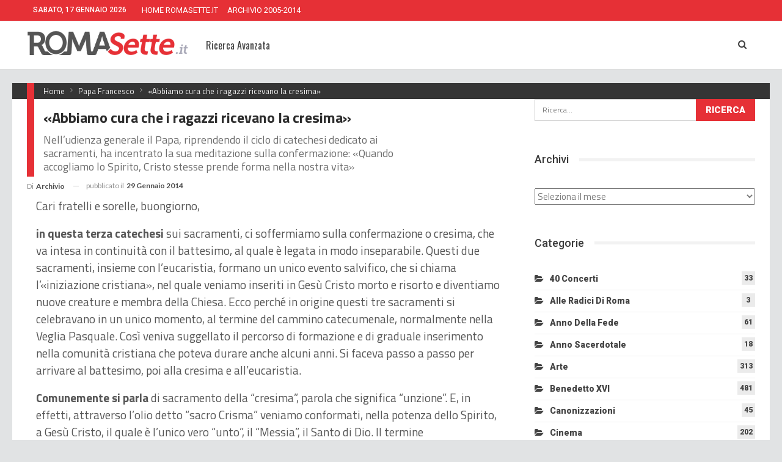

--- FILE ---
content_type: text/html; charset=UTF-8
request_url: https://www.romasette.it/archivio/abbiamo-cura-che-i-ragazzi-ricevano-la-cresima/
body_size: 15238
content:
	<!DOCTYPE html>
		<!--[if IE 8]>
	<html class="ie ie8" lang="it-IT"> <![endif]-->
	<!--[if IE 9]>
	<html class="ie ie9" lang="it-IT"> <![endif]-->
	<!--[if gt IE 9]><!-->
<html lang="it-IT"> <!--<![endif]-->
	<head>
				<meta charset="UTF-8">
		<meta http-equiv="X-UA-Compatible" content="IE=edge">
		<meta name="viewport" content="width=device-width, initial-scale=1.0">
		<link rel="pingback" href="https://www.romasette.it/archivio/xmlrpc.php"/>

		<meta name='robots' content='index, follow, max-image-preview:large, max-snippet:-1, max-video-preview:-1' />

	<!-- This site is optimized with the Yoast SEO plugin v24.5 - https://yoast.com/wordpress/plugins/seo/ -->
	<title>«Abbiamo cura che i ragazzi ricevano la cresima» - Archivio Storico RS</title>
	<link rel="canonical" href="https://www.romasette.it/archivio/abbiamo-cura-che-i-ragazzi-ricevano-la-cresima/" />
	<meta property="og:locale" content="it_IT" />
	<meta property="og:type" content="article" />
	<meta property="og:title" content="«Abbiamo cura che i ragazzi ricevano la cresima» - Archivio Storico RS" />
	<meta property="og:description" content="Nell&#039;udienza generale il Papa, riprendendo il ciclo di catechesi dedicato ai sacramenti, ha incentrato la sua meditazione sulla confermazione: «Quando accogliamo lo Spirito, Cristo stesse prende forma nella nostra vita»" />
	<meta property="og:url" content="https://www.romasette.it/archivio/abbiamo-cura-che-i-ragazzi-ricevano-la-cresima/" />
	<meta property="og:site_name" content="Archivio Storico RS" />
	<meta property="article:published_time" content="2014-01-28T23:00:00+00:00" />
	<meta name="author" content="archivio" />
	<meta name="twitter:card" content="summary_large_image" />
	<meta name="twitter:label1" content="Scritto da" />
	<meta name="twitter:data1" content="archivio" />
	<meta name="twitter:label2" content="Tempo di lettura stimato" />
	<meta name="twitter:data2" content="3 minuti" />
	<script type="application/ld+json" class="yoast-schema-graph">{"@context":"https://schema.org","@graph":[{"@type":"WebPage","@id":"https://www.romasette.it/archivio/abbiamo-cura-che-i-ragazzi-ricevano-la-cresima/","url":"https://www.romasette.it/archivio/abbiamo-cura-che-i-ragazzi-ricevano-la-cresima/","name":"«Abbiamo cura che i ragazzi ricevano la cresima» - Archivio Storico RS","isPartOf":{"@id":"https://www.romasette.it/archivio/#website"},"datePublished":"2014-01-28T23:00:00+00:00","author":{"@id":"https://www.romasette.it/archivio/#/schema/person/8b3f680d37dbda05fae782e14e685cb1"},"breadcrumb":{"@id":"https://www.romasette.it/archivio/abbiamo-cura-che-i-ragazzi-ricevano-la-cresima/#breadcrumb"},"inLanguage":"it-IT","potentialAction":[{"@type":"ReadAction","target":["https://www.romasette.it/archivio/abbiamo-cura-che-i-ragazzi-ricevano-la-cresima/"]}]},{"@type":"BreadcrumbList","@id":"https://www.romasette.it/archivio/abbiamo-cura-che-i-ragazzi-ricevano-la-cresima/#breadcrumb","itemListElement":[{"@type":"ListItem","position":1,"name":"Home","item":"https://www.romasette.it/archivio/"},{"@type":"ListItem","position":2,"name":"«Abbiamo cura che i ragazzi ricevano la cresima»"}]},{"@type":"WebSite","@id":"https://www.romasette.it/archivio/#website","url":"https://www.romasette.it/archivio/","name":"Archivio Storico RS","description":"archivio storico","potentialAction":[{"@type":"SearchAction","target":{"@type":"EntryPoint","urlTemplate":"https://www.romasette.it/archivio/?s={search_term_string}"},"query-input":{"@type":"PropertyValueSpecification","valueRequired":true,"valueName":"search_term_string"}}],"inLanguage":"it-IT"},{"@type":"Person","@id":"https://www.romasette.it/archivio/#/schema/person/8b3f680d37dbda05fae782e14e685cb1","name":"archivio","image":{"@type":"ImageObject","inLanguage":"it-IT","@id":"https://www.romasette.it/archivio/#/schema/person/image/","url":"https://secure.gravatar.com/avatar/209851bf0c8c5f4ec80bee64baa5af7c?s=96&d=mm&r=g","contentUrl":"https://secure.gravatar.com/avatar/209851bf0c8c5f4ec80bee64baa5af7c?s=96&d=mm&r=g","caption":"archivio"},"url":"https://www.romasette.it/archivio/author/archivio/"}]}</script>
	<!-- / Yoast SEO plugin. -->


<link rel='dns-prefetch' href='//fonts.googleapis.com' />
<link rel="alternate" type="application/rss+xml" title="Archivio Storico RS &raquo; Feed" href="https://www.romasette.it/archivio/feed/" />
<script type="text/javascript">
/* <![CDATA[ */
window._wpemojiSettings = {"baseUrl":"https:\/\/s.w.org\/images\/core\/emoji\/15.0.3\/72x72\/","ext":".png","svgUrl":"https:\/\/s.w.org\/images\/core\/emoji\/15.0.3\/svg\/","svgExt":".svg","source":{"concatemoji":"https:\/\/www.romasette.it\/archivio\/wp-includes\/js\/wp-emoji-release.min.js?ver=6.5.7"}};
/*! This file is auto-generated */
!function(i,n){var o,s,e;function c(e){try{var t={supportTests:e,timestamp:(new Date).valueOf()};sessionStorage.setItem(o,JSON.stringify(t))}catch(e){}}function p(e,t,n){e.clearRect(0,0,e.canvas.width,e.canvas.height),e.fillText(t,0,0);var t=new Uint32Array(e.getImageData(0,0,e.canvas.width,e.canvas.height).data),r=(e.clearRect(0,0,e.canvas.width,e.canvas.height),e.fillText(n,0,0),new Uint32Array(e.getImageData(0,0,e.canvas.width,e.canvas.height).data));return t.every(function(e,t){return e===r[t]})}function u(e,t,n){switch(t){case"flag":return n(e,"\ud83c\udff3\ufe0f\u200d\u26a7\ufe0f","\ud83c\udff3\ufe0f\u200b\u26a7\ufe0f")?!1:!n(e,"\ud83c\uddfa\ud83c\uddf3","\ud83c\uddfa\u200b\ud83c\uddf3")&&!n(e,"\ud83c\udff4\udb40\udc67\udb40\udc62\udb40\udc65\udb40\udc6e\udb40\udc67\udb40\udc7f","\ud83c\udff4\u200b\udb40\udc67\u200b\udb40\udc62\u200b\udb40\udc65\u200b\udb40\udc6e\u200b\udb40\udc67\u200b\udb40\udc7f");case"emoji":return!n(e,"\ud83d\udc26\u200d\u2b1b","\ud83d\udc26\u200b\u2b1b")}return!1}function f(e,t,n){var r="undefined"!=typeof WorkerGlobalScope&&self instanceof WorkerGlobalScope?new OffscreenCanvas(300,150):i.createElement("canvas"),a=r.getContext("2d",{willReadFrequently:!0}),o=(a.textBaseline="top",a.font="600 32px Arial",{});return e.forEach(function(e){o[e]=t(a,e,n)}),o}function t(e){var t=i.createElement("script");t.src=e,t.defer=!0,i.head.appendChild(t)}"undefined"!=typeof Promise&&(o="wpEmojiSettingsSupports",s=["flag","emoji"],n.supports={everything:!0,everythingExceptFlag:!0},e=new Promise(function(e){i.addEventListener("DOMContentLoaded",e,{once:!0})}),new Promise(function(t){var n=function(){try{var e=JSON.parse(sessionStorage.getItem(o));if("object"==typeof e&&"number"==typeof e.timestamp&&(new Date).valueOf()<e.timestamp+604800&&"object"==typeof e.supportTests)return e.supportTests}catch(e){}return null}();if(!n){if("undefined"!=typeof Worker&&"undefined"!=typeof OffscreenCanvas&&"undefined"!=typeof URL&&URL.createObjectURL&&"undefined"!=typeof Blob)try{var e="postMessage("+f.toString()+"("+[JSON.stringify(s),u.toString(),p.toString()].join(",")+"));",r=new Blob([e],{type:"text/javascript"}),a=new Worker(URL.createObjectURL(r),{name:"wpTestEmojiSupports"});return void(a.onmessage=function(e){c(n=e.data),a.terminate(),t(n)})}catch(e){}c(n=f(s,u,p))}t(n)}).then(function(e){for(var t in e)n.supports[t]=e[t],n.supports.everything=n.supports.everything&&n.supports[t],"flag"!==t&&(n.supports.everythingExceptFlag=n.supports.everythingExceptFlag&&n.supports[t]);n.supports.everythingExceptFlag=n.supports.everythingExceptFlag&&!n.supports.flag,n.DOMReady=!1,n.readyCallback=function(){n.DOMReady=!0}}).then(function(){return e}).then(function(){var e;n.supports.everything||(n.readyCallback(),(e=n.source||{}).concatemoji?t(e.concatemoji):e.wpemoji&&e.twemoji&&(t(e.twemoji),t(e.wpemoji)))}))}((window,document),window._wpemojiSettings);
/* ]]> */
</script>
<style id='wp-emoji-styles-inline-css' type='text/css'>

	img.wp-smiley, img.emoji {
		display: inline !important;
		border: none !important;
		box-shadow: none !important;
		height: 1em !important;
		width: 1em !important;
		margin: 0 0.07em !important;
		vertical-align: -0.1em !important;
		background: none !important;
		padding: 0 !important;
	}
</style>
<link rel='stylesheet' id='wp-block-library-css' href='https://www.romasette.it/archivio/wp-includes/css/dist/block-library/style.min.css?ver=6.5.7' type='text/css' media='all' />
<style id='classic-theme-styles-inline-css' type='text/css'>
/*! This file is auto-generated */
.wp-block-button__link{color:#fff;background-color:#32373c;border-radius:9999px;box-shadow:none;text-decoration:none;padding:calc(.667em + 2px) calc(1.333em + 2px);font-size:1.125em}.wp-block-file__button{background:#32373c;color:#fff;text-decoration:none}
</style>
<style id='global-styles-inline-css' type='text/css'>
body{--wp--preset--color--black: #000000;--wp--preset--color--cyan-bluish-gray: #abb8c3;--wp--preset--color--white: #ffffff;--wp--preset--color--pale-pink: #f78da7;--wp--preset--color--vivid-red: #cf2e2e;--wp--preset--color--luminous-vivid-orange: #ff6900;--wp--preset--color--luminous-vivid-amber: #fcb900;--wp--preset--color--light-green-cyan: #7bdcb5;--wp--preset--color--vivid-green-cyan: #00d084;--wp--preset--color--pale-cyan-blue: #8ed1fc;--wp--preset--color--vivid-cyan-blue: #0693e3;--wp--preset--color--vivid-purple: #9b51e0;--wp--preset--gradient--vivid-cyan-blue-to-vivid-purple: linear-gradient(135deg,rgba(6,147,227,1) 0%,rgb(155,81,224) 100%);--wp--preset--gradient--light-green-cyan-to-vivid-green-cyan: linear-gradient(135deg,rgb(122,220,180) 0%,rgb(0,208,130) 100%);--wp--preset--gradient--luminous-vivid-amber-to-luminous-vivid-orange: linear-gradient(135deg,rgba(252,185,0,1) 0%,rgba(255,105,0,1) 100%);--wp--preset--gradient--luminous-vivid-orange-to-vivid-red: linear-gradient(135deg,rgba(255,105,0,1) 0%,rgb(207,46,46) 100%);--wp--preset--gradient--very-light-gray-to-cyan-bluish-gray: linear-gradient(135deg,rgb(238,238,238) 0%,rgb(169,184,195) 100%);--wp--preset--gradient--cool-to-warm-spectrum: linear-gradient(135deg,rgb(74,234,220) 0%,rgb(151,120,209) 20%,rgb(207,42,186) 40%,rgb(238,44,130) 60%,rgb(251,105,98) 80%,rgb(254,248,76) 100%);--wp--preset--gradient--blush-light-purple: linear-gradient(135deg,rgb(255,206,236) 0%,rgb(152,150,240) 100%);--wp--preset--gradient--blush-bordeaux: linear-gradient(135deg,rgb(254,205,165) 0%,rgb(254,45,45) 50%,rgb(107,0,62) 100%);--wp--preset--gradient--luminous-dusk: linear-gradient(135deg,rgb(255,203,112) 0%,rgb(199,81,192) 50%,rgb(65,88,208) 100%);--wp--preset--gradient--pale-ocean: linear-gradient(135deg,rgb(255,245,203) 0%,rgb(182,227,212) 50%,rgb(51,167,181) 100%);--wp--preset--gradient--electric-grass: linear-gradient(135deg,rgb(202,248,128) 0%,rgb(113,206,126) 100%);--wp--preset--gradient--midnight: linear-gradient(135deg,rgb(2,3,129) 0%,rgb(40,116,252) 100%);--wp--preset--font-size--small: 13px;--wp--preset--font-size--medium: 20px;--wp--preset--font-size--large: 36px;--wp--preset--font-size--x-large: 42px;--wp--preset--spacing--20: 0.44rem;--wp--preset--spacing--30: 0.67rem;--wp--preset--spacing--40: 1rem;--wp--preset--spacing--50: 1.5rem;--wp--preset--spacing--60: 2.25rem;--wp--preset--spacing--70: 3.38rem;--wp--preset--spacing--80: 5.06rem;--wp--preset--shadow--natural: 6px 6px 9px rgba(0, 0, 0, 0.2);--wp--preset--shadow--deep: 12px 12px 50px rgba(0, 0, 0, 0.4);--wp--preset--shadow--sharp: 6px 6px 0px rgba(0, 0, 0, 0.2);--wp--preset--shadow--outlined: 6px 6px 0px -3px rgba(255, 255, 255, 1), 6px 6px rgba(0, 0, 0, 1);--wp--preset--shadow--crisp: 6px 6px 0px rgba(0, 0, 0, 1);}:where(.is-layout-flex){gap: 0.5em;}:where(.is-layout-grid){gap: 0.5em;}body .is-layout-flex{display: flex;}body .is-layout-flex{flex-wrap: wrap;align-items: center;}body .is-layout-flex > *{margin: 0;}body .is-layout-grid{display: grid;}body .is-layout-grid > *{margin: 0;}:where(.wp-block-columns.is-layout-flex){gap: 2em;}:where(.wp-block-columns.is-layout-grid){gap: 2em;}:where(.wp-block-post-template.is-layout-flex){gap: 1.25em;}:where(.wp-block-post-template.is-layout-grid){gap: 1.25em;}.has-black-color{color: var(--wp--preset--color--black) !important;}.has-cyan-bluish-gray-color{color: var(--wp--preset--color--cyan-bluish-gray) !important;}.has-white-color{color: var(--wp--preset--color--white) !important;}.has-pale-pink-color{color: var(--wp--preset--color--pale-pink) !important;}.has-vivid-red-color{color: var(--wp--preset--color--vivid-red) !important;}.has-luminous-vivid-orange-color{color: var(--wp--preset--color--luminous-vivid-orange) !important;}.has-luminous-vivid-amber-color{color: var(--wp--preset--color--luminous-vivid-amber) !important;}.has-light-green-cyan-color{color: var(--wp--preset--color--light-green-cyan) !important;}.has-vivid-green-cyan-color{color: var(--wp--preset--color--vivid-green-cyan) !important;}.has-pale-cyan-blue-color{color: var(--wp--preset--color--pale-cyan-blue) !important;}.has-vivid-cyan-blue-color{color: var(--wp--preset--color--vivid-cyan-blue) !important;}.has-vivid-purple-color{color: var(--wp--preset--color--vivid-purple) !important;}.has-black-background-color{background-color: var(--wp--preset--color--black) !important;}.has-cyan-bluish-gray-background-color{background-color: var(--wp--preset--color--cyan-bluish-gray) !important;}.has-white-background-color{background-color: var(--wp--preset--color--white) !important;}.has-pale-pink-background-color{background-color: var(--wp--preset--color--pale-pink) !important;}.has-vivid-red-background-color{background-color: var(--wp--preset--color--vivid-red) !important;}.has-luminous-vivid-orange-background-color{background-color: var(--wp--preset--color--luminous-vivid-orange) !important;}.has-luminous-vivid-amber-background-color{background-color: var(--wp--preset--color--luminous-vivid-amber) !important;}.has-light-green-cyan-background-color{background-color: var(--wp--preset--color--light-green-cyan) !important;}.has-vivid-green-cyan-background-color{background-color: var(--wp--preset--color--vivid-green-cyan) !important;}.has-pale-cyan-blue-background-color{background-color: var(--wp--preset--color--pale-cyan-blue) !important;}.has-vivid-cyan-blue-background-color{background-color: var(--wp--preset--color--vivid-cyan-blue) !important;}.has-vivid-purple-background-color{background-color: var(--wp--preset--color--vivid-purple) !important;}.has-black-border-color{border-color: var(--wp--preset--color--black) !important;}.has-cyan-bluish-gray-border-color{border-color: var(--wp--preset--color--cyan-bluish-gray) !important;}.has-white-border-color{border-color: var(--wp--preset--color--white) !important;}.has-pale-pink-border-color{border-color: var(--wp--preset--color--pale-pink) !important;}.has-vivid-red-border-color{border-color: var(--wp--preset--color--vivid-red) !important;}.has-luminous-vivid-orange-border-color{border-color: var(--wp--preset--color--luminous-vivid-orange) !important;}.has-luminous-vivid-amber-border-color{border-color: var(--wp--preset--color--luminous-vivid-amber) !important;}.has-light-green-cyan-border-color{border-color: var(--wp--preset--color--light-green-cyan) !important;}.has-vivid-green-cyan-border-color{border-color: var(--wp--preset--color--vivid-green-cyan) !important;}.has-pale-cyan-blue-border-color{border-color: var(--wp--preset--color--pale-cyan-blue) !important;}.has-vivid-cyan-blue-border-color{border-color: var(--wp--preset--color--vivid-cyan-blue) !important;}.has-vivid-purple-border-color{border-color: var(--wp--preset--color--vivid-purple) !important;}.has-vivid-cyan-blue-to-vivid-purple-gradient-background{background: var(--wp--preset--gradient--vivid-cyan-blue-to-vivid-purple) !important;}.has-light-green-cyan-to-vivid-green-cyan-gradient-background{background: var(--wp--preset--gradient--light-green-cyan-to-vivid-green-cyan) !important;}.has-luminous-vivid-amber-to-luminous-vivid-orange-gradient-background{background: var(--wp--preset--gradient--luminous-vivid-amber-to-luminous-vivid-orange) !important;}.has-luminous-vivid-orange-to-vivid-red-gradient-background{background: var(--wp--preset--gradient--luminous-vivid-orange-to-vivid-red) !important;}.has-very-light-gray-to-cyan-bluish-gray-gradient-background{background: var(--wp--preset--gradient--very-light-gray-to-cyan-bluish-gray) !important;}.has-cool-to-warm-spectrum-gradient-background{background: var(--wp--preset--gradient--cool-to-warm-spectrum) !important;}.has-blush-light-purple-gradient-background{background: var(--wp--preset--gradient--blush-light-purple) !important;}.has-blush-bordeaux-gradient-background{background: var(--wp--preset--gradient--blush-bordeaux) !important;}.has-luminous-dusk-gradient-background{background: var(--wp--preset--gradient--luminous-dusk) !important;}.has-pale-ocean-gradient-background{background: var(--wp--preset--gradient--pale-ocean) !important;}.has-electric-grass-gradient-background{background: var(--wp--preset--gradient--electric-grass) !important;}.has-midnight-gradient-background{background: var(--wp--preset--gradient--midnight) !important;}.has-small-font-size{font-size: var(--wp--preset--font-size--small) !important;}.has-medium-font-size{font-size: var(--wp--preset--font-size--medium) !important;}.has-large-font-size{font-size: var(--wp--preset--font-size--large) !important;}.has-x-large-font-size{font-size: var(--wp--preset--font-size--x-large) !important;}
.wp-block-navigation a:where(:not(.wp-element-button)){color: inherit;}
:where(.wp-block-post-template.is-layout-flex){gap: 1.25em;}:where(.wp-block-post-template.is-layout-grid){gap: 1.25em;}
:where(.wp-block-columns.is-layout-flex){gap: 2em;}:where(.wp-block-columns.is-layout-grid){gap: 2em;}
.wp-block-pullquote{font-size: 1.5em;line-height: 1.6;}
</style>
<link rel='stylesheet' id='searchandfilter-css' href='https://www.romasette.it/archivio/wp-content/plugins/search-filter/style.css?ver=1' type='text/css' media='all' />
<link rel='stylesheet' id='better-framework-main-fonts-css' href='https://fonts.googleapis.com/css?family=Titillium+Web:400,700%7CLato:400,700%7CRoboto:400,900,500,400italic%7COswald:400&#038;display=swap' type='text/css' media='all' />
<script type="text/javascript" src="https://www.romasette.it/archivio/wp-includes/js/jquery/jquery.min.js?ver=3.7.1" id="jquery-core-js"></script>
<script type="text/javascript" src="https://www.romasette.it/archivio/wp-includes/js/jquery/jquery-migrate.min.js?ver=3.4.1" id="jquery-migrate-js"></script>
<!--[if lt IE 9]>
<script type="text/javascript" src="https://www.romasette.it/archivio/wp-content/themes/publisher/includes/libs/better-framework/assets/js/html5shiv.min.js?ver=3.15.0" id="bf-html5shiv-js"></script>
<![endif]-->
<!--[if lt IE 9]>
<script type="text/javascript" src="https://www.romasette.it/archivio/wp-content/themes/publisher/includes/libs/better-framework/assets/js/respond.min.js?ver=3.15.0" id="bf-respond-js"></script>
<![endif]-->
<script></script><link rel="https://api.w.org/" href="https://www.romasette.it/archivio/wp-json/" /><link rel="alternate" type="application/json" href="https://www.romasette.it/archivio/wp-json/wp/v2/posts/31062" /><link rel="EditURI" type="application/rsd+xml" title="RSD" href="https://www.romasette.it/archivio/xmlrpc.php?rsd" />
<meta name="generator" content="WordPress 6.5.7" />
<link rel='shortlink' href='https://www.romasette.it/archivio/?p=31062' />
<link rel="alternate" type="application/json+oembed" href="https://www.romasette.it/archivio/wp-json/oembed/1.0/embed?url=https%3A%2F%2Fwww.romasette.it%2Farchivio%2Fabbiamo-cura-che-i-ragazzi-ricevano-la-cresima%2F" />
<link rel="alternate" type="text/xml+oembed" href="https://www.romasette.it/archivio/wp-json/oembed/1.0/embed?url=https%3A%2F%2Fwww.romasette.it%2Farchivio%2Fabbiamo-cura-che-i-ragazzi-ricevano-la-cresima%2F&#038;format=xml" />
			<link rel="shortcut icon" href="https://www.romasette.it/wp-content/uploads/favicon-16x16.png">			<link rel="apple-touch-icon" href="https://www.romasette.it/wp-content/uploads/apple-icon-57x57.png">			<link rel="apple-touch-icon" sizes="114x114" href="https://www.romasette.it/wp-content/uploads/apple-icon-114x114.png">			<link rel="apple-touch-icon" sizes="72x72" href="https://www.romasette.it/wp-content/uploads/apple-icon-72x72.png">			<link rel="apple-touch-icon" sizes="144x144" href="https://www.romasette.it/wp-content/uploads/apple-icon-144x144.png"><meta name="generator" content="Powered by WPBakery Page Builder - drag and drop page builder for WordPress."/>
<script type="application/ld+json">{
    "@context": "http://schema.org/",
    "@type": "Organization",
    "@id": "#organization",
    "logo": {
        "@type": "ImageObject",
        "url": "https://www.romasette.it/wp-content/uploads/romasette-notizie-diocesi-roma.png"
    },
    "url": "https://www.romasette.it/archivio/",
    "name": "Archivio Storico RS",
    "description": "archivio storico"
}</script>
<script type="application/ld+json">{
    "@context": "http://schema.org/",
    "@type": "WebSite",
    "name": "Archivio Storico RS",
    "alternateName": "archivio storico",
    "url": "https://www.romasette.it/archivio/"
}</script>
<script type="application/ld+json">{
    "@context": "http://schema.org/",
    "@type": "BlogPosting",
    "headline": "\u00abAbbiamo cura che i ragazzi ricevano la cresima\u00bb",
    "description": "<img class=\"immagine_sx\" alt=\"\" src=\"https://www.romasette.it/uploads/img527105d36eced.jpg\"/>Nell'udienza generale il Papa, riprendendo il ciclo di catechesi dedicato ai sacramenti, ha incentrato la sua meditazione sulla confermazione: \u00abQuando accogliamo lo Spirito, Cristo stesse prende forma nella nostra vita\u00bb",
    "datePublished": "2014-01-29",
    "dateModified": "2014-01-29",
    "author": {
        "@type": "Person",
        "@id": "#person-archivio",
        "name": "archivio"
    },
    "publisher": {
        "@id": "#organization"
    },
    "mainEntityOfPage": "https://www.romasette.it/archivio/abbiamo-cura-che-i-ragazzi-ricevano-la-cresima/"
}</script>
<link rel='stylesheet' id='bf-minifed-css-1' href='https://www.romasette.it/archivio/wp-content/bs-booster-cache/dcd7854978697a30dc26ff4b29e54545.css' type='text/css' media='all' />
<link rel='stylesheet' id='7.11.0-1715798444' href='https://www.romasette.it/archivio/wp-content/bs-booster-cache/b35bfe497aa421be2457ded4bae39cc0.css' type='text/css' media='all' />

<!-- BetterFramework Head Inline CSS -->
<style>
.evidenza {
    text-decoration:underline;
}
.immagine_sx {
    float:left;
    padding-right:7px;
}
.immagine_dx {
    float:right;
    padding-left:7px;
}
.autore {
    display:block;
    font-size:13px;
    color:#9797A6;
}

/*--- INIZIO MENU ---*/
.tasto_menu {
    border-right:1px solid #cccccc;
    padding-right:5px;
    margin-right:60px;
    background-color:#E1E3E4;
}
.separatore_menu {
    width:120px;
}
.tasto_trend_1 {
    padding-right:5px;
}
.tasto_trend {
    padding-right:5px;
    background-color:#eeeeee;
    font-size:12px !important;
}

/*--- INIZIO ARCHIVIO PDF ---*/
#archivio_pdf {
    font-family: 'Roboto Condensed', sans-serif;
    font-size: 13px;
    line-height: 28px;
    font-weight: normal;
    text-transform: uppercase;
    color:#666666;
}
#archivio_pdf td {
    vertical-align: top;
    background-color:#ffffff;
    border-top: 10px solid transparent;
    padding-right:15px;
}
#archivio_pdf ul {    
    border-left:3px solid #E63036;
}
#archivio_pdf ul li:before  {    
    font-family: 'FontAwesome';
    content: '\f1c1';
    margin:0 5px 0 -30px;
    color: #f00;
}
#archivio_pdf ul li{
    list-style-type: none;
    display: block;
}
#archivio_pdf ul li a {
    color:#E63036;
}
#archivio_pdf ul li a:hover {
    border-bottom: 3px solid #E63036;
}

/*--- INIZIO APERTURA ---*/
.bs-slider-1-item .title, .bs-slider-item .post-subtitle {
    text-align: left !important;
    max-width: 100% !important;
}
.bs-slider-1-item .title {
    text-shadow: 1px 1px black;
    font-size:50px !important;
    line-height:110% !important;
    

}
.bs-slider-1-item .title a {
    
    line-height:1 !important;
    

}
/*--- AUTORE POST ---*/
.post-meta.single-post-meta .post-author-name {
    max-width: 220px;
}
.post-meta .post-author{
    max-width: 245px;
}
.term-badges .term-badge a{
    max-width: 190px !important;
}
/*--- SIDEBAR VIDEO ---*/
.titoli_video .title {
    color:#FFFFFF;
}
.video_sidebar  {
    border-left:4px solid #333333;
    padding-left:15px;
}
.video_sidebar h5 {
    font-size:14px;
}
/*--- TITOLO BOX FOCUS ---*/
.titolo_box_focus {
    position:relative;
    z-index:20;
    left:0;
    top:0;
    width:77px;
    height:26px;
    padding-left:10px;
    font-size:15px !important;
    font-family: Oswald, Sans-Serif;
    color:#FFFFFF;
    background-color:#333333;
}
/*--- BLOCCO FOCUS ---*/
.bs-listing-listing-mix-3-4 .title {
    text-align: left !important;
    max-width: 90% !important;
    font-size:22px !important;
    font-family: Oswald, Sans-Serif;
}
.bs-listing-listing-mix-3-4 .term-badges {
    text-align: left !important;
    margin-bottom:5px !important;
}

/*--- TITOLO BLOCCO FOTO NEWS ---*/
.titolo_foto_news {
    position:relative;
    z-index:20;
    left:0;
    top:7px;
    width:77px;
    height:26px;
    padding-left:10px;
    color:#FFFFFF;
}
/*--- BLOCCO FOTO NEWS ---*/

.foto_news .item-content{
    height: 193px !important;
    border:4px solid #333333;
}

.foto_news .item-content .title {
    text-align: left !important;
    max-width: 90% !important;
    font-size:18px !important;
    font-family: Oswald, Sans-Serif;
}
.foto_news .item-content .term-badges {
    text-align: left !important;
    font-size:8px !important;
    margin-bottom:5px !important;
}
.printomatic {
    float: right;
}

/*--- CORREZIONE ALLINEAMENTO IMMAGINI - maggio 2018 ---*/
img.alignright { float: right; margin: 0 0 1em 1em; }
img.alignleft { float: left; margin: 0 1em 1em 0; }
img.aligncenter { display: block; margin-left: auto; margin-right: auto; }
.alignright { float: right; }
.alignleft { float: left; }
.aligncenter { display: block; margin-left: auto; margin-right: auto; }

/*--- STREAMING TV2000 - settembre 2018 ---*/
.onair-container{position:relative;padding-bottom:50%;height:412px;overflow:hidden;margin-top:10px;margin-bottom:10px}
.onair-container iframe{position:absolute;top:0;left:0;width:100%;height:100%}

/*--- BOX FINESTRA SUL SINODO - ottobre 2018 ---*/
.titolo_box_sinodo {
    position:relative;
    z-index:20;
    left:0;
    top:0;
    width:100%;
    height:30px;
    padding-left:10px;
    padding-top:2px;
    padding-bottom:2px;
    font-size:16px !important;
    font-family: Oswald, Sans-Serif;
    color:#555555;
    background-color:#FFE000;
    border: 1px solid #b9b9c8;
    text-transform:uppercase;
}

/*--- TITOLO DEI POST - ottobre 2018 ---*/

.post-header-inner {
    margin-bottom:5px !important;
}
.single-post-title {
    border-left:12px solid #E63036;
    padding:15px 20% 0px 15px !important;
    margin-bottom:0px !important;
}
.single-post-excerpt {
    margin-top:0px !important;
    border-left:12px solid #E63036;
    padding:10px 20% 5px 15px !important;
}
h2.post-subtitle {
    margin-top:0px !important;
    border-left:12px solid #E63036;
    padding:10px 20% 5px 15px!important;
}


/*--- BREADCRUMB - ottobre 2018 ---*/
.bf-breadcrumb-container {
    background-color:#353535!important;
    margin-top:15px !important;
    margin-bottom:0px !important;
}
.bf-breadcrumb-begin  {
    border-left:12px solid #E63036;
    padding-left:15px;
}
.bf-breadcrumb-item span {
    font-size: 13px !important;
    color: #EEEEEE !important;
    padding-top:2px;
    padding-bottom:2px;
}
/*--- AUTORE E DATA - ottobre 2018 ---*/
.post-meta .single-post-meta {
    padding-bottom:0px !important;
    margin-bottom:0px !important;
}

/*--- FOTO PRINCIPALE DEI POST - ottobre 2018 ---*/
.single-featured {
    background-color:#353535!important;
    text-align:left;
}
.single-featured .b-loaded {
    width:100%;
}
.entry-content p {
    padding-left:15px !important;
}
/*--- SFONDO BIANCO LAYOUT - ottobre 2018 ---*/

.layout-2-col {
    background-color:#FFFFFF;
    margin-top:0px !important;
}
.layout-1-col.layout-no-sidebar.layout-bc-before {
    background-color:#FFFFFF;
    margin-top:0px !important;
}

.wpb_column.bs-vc-column.vc_column_container.vc_col-sm-6 {
    background-color:#FFFFFF;
    margin-top:0px !important;
}

/*--- SLIDER LAYOUT - ottobre 2018 ---*/
.col-sm-12 {
    background-color:#FFFFFF;
    margin-top:0px !important;
}

.slider-container {
    background-color:#FFFFFF;
    margin-top:0px !important;
}
/*--- SFONDO BIANCO HOMEPAGE - ottobre 2018 ---*/
.bs-vc-wrapper {
    background-color:#FFFFFF !important;
    margin-top:0px !important;
    padding-top:12px !important;
}
.bs-vc-wrapper.wpb_wrapper {
    background-color: transparent !important;
}
.single-container.bs-vc-content {
    background-color:#E1E3E4;
}

.sfondo_storia_diocesi {
    background-image: url("https://www.romasette.it/wp-content/uploads/old-roma-sette.jpg");
    background-color: #D9DCDD;
    background-position: bottom right;
    background-repeat: no-repeat;
    background-size: cover;
}
.notizie_diocesi{
    float:left;
}
.banner_testata {
    width: 234px;
    height: 74px;
    float:right;
}
.banner_testata img{
    width: auto;
    height: auto;
}
/* iPhone -------------------- */
@media only screen
and (min-device-width : 375px)
and (max-device-width : 667px) { 
.bs-slider-1-item .title {font-size:42px !important;}
    }

/* responsive landscape tablet */ @media(min-width: 1019px) and (max-width: 1199px){.bs-listing-listing-mix-3-4 .term-badges {
    display:none;
}

}
/* responsive portrait tablet */ @media(min-width: 768px) and (max-width: 1018px){/*--- INIZIO APERTURA ---*/
.bs-slider-1-item .title {
    font-size:38px !important;
}
/*--- TITOLO BOX FOCUS ---*/
.titolo_box_focus {
    position:relative;
    z-index:20;
    left:0;
    top:-6;
    width:62px;
    height:16px;
    padding-left:10px;
    font-size:10px !important;
    font-family: Oswald, Sans-Serif;
    color:#FFFFFF;
    background-color:#333333;
}
/*--- BLOCCO FOCUS ---*/
.bs-listing-listing-mix-3-4 .title {
    padding-top:32px;
    text-align: left !important;
    max-width: 90% !important;
    font-size:14px !important;
    font-family: Oswald, Sans-Serif;
}
.bs-listing-listing-mix-3-4 .term-badges {
    display:none;
}}
/* responsive phone */ @media(max-width: 767px){.single-post-title{
    font-size:24px !important;
    border-left:12px solid #E63036;
    margin-bottom:0px !important;
    padding:15px 10% 0px 15px !important;
}
.single-post-excerpt {
    padding-right:5% !important;
}
.tasto_menu {
    border-right: none;
    padding-right:5px;
    margin-right:60px;
    background-color: transparent;
}


/*--- INIZIO APERTURA ---*/
.bs-slider-1-item .title {
    font-size:28px !important;
    width:100%;
}

.bs-slider-1-item .post-subtitle {
    font-size:12px !important;
}
.bs-slider-1-item .content-container  {
left: 5px;
right: 5px;
padding: 0 5px 20px
}}

</style>
<!-- /BetterFramework Head Inline CSS-->
<noscript><style> .wpb_animate_when_almost_visible { opacity: 1; }</style></noscript>	</head>

<body class="post-template-default single single-post postid-31062 single-format-standard bs-theme bs-publisher bs-publisher-clean-magazine active-light-box ltr close-rh page-layout-2-col page-layout-2-col-right full-width main-menu-sticky-smart main-menu-full-width active-ajax-search single-prim-cat-376 single-cat-376  wpb-js-composer js-comp-ver-7.0 vc_responsive bs-ll-a" dir="ltr">
		<div class="main-wrap content-main-wrap">
			<header id="header" class="site-header header-style-5 full-width" itemscope="itemscope" itemtype="https://schema.org/WPHeader">
		<section class="topbar topbar-style-1 hidden-xs hidden-xs">
	<div class="content-wrap">
		<div class="container">
			<div class="topbar-inner clearfix">

				
				<div class="section-menu">
						<div id="menu-top" class="menu top-menu-wrapper" role="navigation" itemscope="itemscope" itemtype="https://schema.org/SiteNavigationElement">
		<nav class="top-menu-container">

			<ul id="top-navigation" class="top-menu menu clearfix bsm-pure">
									<li id="topbar-date" class="menu-item menu-item-date">
					<span
						class="topbar-date">sabato, 17 Gennaio 2026</span>
					</li>
					<li id="menu-item-32533" class="menu-item menu-item-type-custom menu-item-object-custom better-anim-fade menu-item-32533"><a href="https://www.romasette.it/">HOME ROMASETTE.IT</a></li>
<li id="menu-item-32529" class="menu-item menu-item-type-post_type menu-item-object-page menu-item-home better-anim-fade menu-item-32529"><a href="https://www.romasette.it/archivio/">ARCHIVIO 2005-2014</a></li>
			</ul>

		</nav>
	</div>
				</div>
			</div>
		</div>
	</div>
</section>
		<div class="content-wrap">
			<div class="container">
				<div class="header-inner clearfix">
					<div id="site-branding" class="site-branding">
	<p  id="site-title" class="logo h1 img-logo">
	<a href="https://www.romasette.it/archivio/" itemprop="url" rel="home">
					<img id="site-logo" src="https://www.romasette.it/wp-content/uploads/romasette-notizie-diocesi-roma.png"
			     alt="RomaSette, l&#039;informazione della Diocesi di Roma"  />

			<span class="site-title">RomaSette, l'informazione della Diocesi di Roma - archivio storico</span>
				</a>
</p>
</div><!-- .site-branding -->
<nav id="menu-main" class="menu main-menu-container  show-search-item menu-actions-btn-width-1" role="navigation" itemscope="itemscope" itemtype="https://schema.org/SiteNavigationElement">
			<div class="menu-action-buttons width-1">
							<div class="search-container close">
					<span class="search-handler"><i class="fa fa-search"></i></span>

					<div class="search-box clearfix">
						<form role="search" method="get" class="search-form clearfix" action="https://www.romasette.it/archivio">
	<input type="search" class="search-field"
	       placeholder="Ricerca..."
	       value="" name="s"
	       title="Cercare:"
	       autocomplete="off">
	<input type="submit" class="search-submit" value="Ricerca">
</form><!-- .search-form -->
					</div>
				</div>
						</div>
			<ul id="main-navigation" class="main-menu menu bsm-pure clearfix">
		<li id="menu-item-32530" class="menu-item menu-item-type-post_type menu-item-object-page menu-item-home better-anim-fade menu-item-32530"><a href="https://www.romasette.it/archivio/">Ricerca Avanzata</a></li>
	</ul><!-- #main-navigation -->
</nav><!-- .main-menu-container -->
				</div>
			</div>
		</div>
	</header><!-- .header -->
	<div class="rh-header clearfix light deferred-block-exclude">
		<div class="rh-container clearfix">

			<div class="menu-container close">
				<span class="menu-handler"><span class="lines"></span></span>
			</div><!-- .menu-container -->

			<div class="logo-container rh-img-logo">
				<a href="https://www.romasette.it/archivio/" itemprop="url" rel="home">
											<img src="https://www.romasette.it/wp-content/uploads/romasette-diocesi-roma.png"
						     alt="Archivio Storico RS"  />				</a>
			</div><!-- .logo-container -->
		</div><!-- .rh-container -->
	</div><!-- .rh-header -->
<nav role="navigation" aria-label="Breadcrumbs" class="bf-breadcrumb clearfix bc-top-style"><div class="container bf-breadcrumb-container"><ul class="bf-breadcrumb-items" itemscope itemtype="http://schema.org/BreadcrumbList"><meta name="numberOfItems" content="3" /><meta name="itemListOrder" content="Ascending" /><li itemprop="itemListElement" itemscope itemtype="http://schema.org/ListItem" class="bf-breadcrumb-item bf-breadcrumb-begin"><a itemprop="item" href="https://www.romasette.it/archivio" rel="home"><span itemprop="name">Home</span></a><meta itemprop="position" content="1" /></li><li itemprop="itemListElement" itemscope itemtype="http://schema.org/ListItem" class="bf-breadcrumb-item"><a itemprop="item" href="https://www.romasette.it/archivio/category/papa-francesco/" ><span itemprop="name">Papa Francesco</span></a><meta itemprop="position" content="2" /></li><li itemprop="itemListElement" itemscope itemtype="http://schema.org/ListItem" class="bf-breadcrumb-item bf-breadcrumb-end"><span itemprop="name">«Abbiamo cura che i ragazzi ricevano la cresima»</span><meta itemprop="item" content="https://www.romasette.it/archivio/abbiamo-cura-che-i-ragazzi-ricevano-la-cresima/"/><meta itemprop="position" content="3" /></li></ul></div></nav><div class="content-wrap">
		<main id="content" class="content-container">

		<div class="container layout-2-col layout-2-col-1 layout-right-sidebar layout-bc-before post-template-9">

			<div class="row main-section">
										<div class="col-sm-8 content-column">
							<div class="single-container">
																<article id="post-31062" class="post-31062 post type-post status-publish format-standard  category-papa-francesco single-post-content">
									<div class="post-header-inner">
										<div class="post-header-title">
																						<h1 class="single-post-title">
												<span class="post-title" itemprop="headline">«Abbiamo cura che i ragazzi ricevano la cresima»</span>
											</h1>
																							<div
														class="single-post-excerpt post-excerpt-at"><p><img decoding="async" class="immagine_sx" alt="" src="https://www.romasette.it/uploads/img527105d36eced.jpg"/>Nell&#8217;udienza generale il Papa, riprendendo il ciclo di catechesi dedicato ai sacramenti, ha incentrato la sua meditazione sulla confermazione: «Quando accogliamo lo Spirito, Cristo stesse prende forma nella nostra vita»</p>
</div><div class="post-meta single-post-meta">
			<a href="https://www.romasette.it/archivio/author/archivio/"
		   title="Sfoglia Autore Articoli"
		   class="post-author-a post-author-avatar">
			<span class="post-author-name">di <b>archivio</b></span>		</a>
					<span class="time"><time class="post-published updated"
			                         datetime="2014-01-29T00:00:00+01:00">pubblicato il <b>29 Gennaio 2014</b></time></span>
			</div>
										</div>
									</div>
																		<div class="entry-content clearfix single-post-content">
										<p>Cari fratelli e sorelle, buongiorno,</p>
<p><strong>in questa terza catechesi</strong> sui sacramenti, ci soffermiamo sulla confermazione o cresima, che va intesa in continuità con il battesimo, al quale è legata in modo inseparabile. Questi due sacramenti, insieme con l’eucaristia, formano un unico evento salvifico, che si chiama l’«iniziazione cristiana», nel quale veniamo inseriti in Gesù Cristo morto e risorto e diventiamo nuove creature e membra della Chiesa. Ecco perché in origine questi tre sacramenti si celebravano in un unico momento, al termine del cammino catecumenale, normalmente nella Veglia Pasquale. Così veniva suggellato il percorso di formazione e di graduale inserimento nella comunità cristiana che poteva durare anche alcuni anni. Si faceva passo a passo per arrivare al battesimo, poi alla cresima e all&#8217;eucaristia.</p>
<p><strong>Comunemente si parla</strong> di sacramento della &#8220;cresima&#8221;, parola che significa &#8220;unzione&#8221;. E, in effetti, attraverso l’olio detto &#8220;sacro Crisma&#8221; veniamo conformati, nella potenza dello Spirito, a Gesù Cristo, il quale è l’unico vero &#8220;unto&#8221;, il &#8220;Messia&#8221;, il Santo di Dio. Il termine &#8220;confermazione&#8221; ci ricorda poi che questo sacramento apporta una crescita della grazia battesimale: ci unisce più saldamente a Cristo; porta a compimento il nostro legame con la Chiesa; ci accorda una speciale forza dello Spirito Santo per diffondere e difendere la fede, per confessare il nome di Cristo e per non vergognarci mai della sua croce (cfr Catechismo della Chiesa Cattolica, n. 1303).</p>
<p><strong>Per questo è importante</strong> avere cura che i nostri bambini, i nostri ragazzi, ricevano questo sacramento. Tutti noi abbiamo cura che siano battezzati e questo è buono, ma forse non abbiamo tanta cura che ricevano la cresima. In questo modo resteranno a metà cammino e non riceveranno lo Spirito Santo, che è tanto importante nella vita cristiana, perché ci dà la forza per andare avanti. Pensiamo un po&#8217;, ognuno di noi: davvero abbiamo la preoccupazione che i nostri bambini, i nostri ragazzi ricevano la cresima? È importante questo, è importante! E se voi, a casa vostra, avete bambini, ragazzi, che ancora non l&#8217;hanno ricevuta e hanno l’età per riceverla, fate tutto il possibile perché essi portino a termine l’iniziazione cristiana e ricevano la forza dello Spirito Santo. È importante!</p>
<p><strong>Naturalmente è importante</strong> offrire ai cresimandi una buona preparazione, che deve mirare a condurli verso un’adesione personale alla fede in Cristo e a risvegliare in loro il senso dell’appartenenza alla Chiesa.</p>
<p><strong>La confermazione, come ogni</strong> sacramento, non è opera degli uomini, ma di Dio, il quale si prende cura della nostra vita in modo da plasmarci ad immagine del suo Figlio, per renderci capaci di amare come Lui. Egli lo fa infondendo in noi il suo Spirito Santo, la cui azione pervade tutta la persona e tutta la vita, come traspare dai sette doni che la tradizione, alla luce della Sacra Scrittura, ha sempre evidenziato. Questi sette doni: io non voglio domandare a voi se vi ricordate i sette doni. Forse li saprete tutti&#8230; Ma li dico io a nome vostro. Quali sono questi doni? La Sapienza, l’Intelletto, il Consiglio, la Fortezza, la Scienza, la Pietà e il Timore di Dio. E questi doni ci sono dati proprio con lo Spirito Santo nel sacramento della confermazione. A questi doni intendo poi dedicare le catechesi che seguiranno quelle sui sacramenti.</p>
<p><strong>Quando accogliamo lo Spirito</strong> Santo nel nostro cuore e lo lasciamo agire, Cristo stesso si rende presente in noi e prende forma nella nostra vita; attraverso di noi, sarà Lui lo stesso Cristo a pregare, a perdonare, a infondere speranza e consolazione, a servire i fratelli, a farsi vicino ai bisognosi e agli ultimi, a creare comunione, a seminare pace. Pensate quanto è importante questo: per mezzo dello Spirito Santo, Cristo stesso viene a fare tutto questo in mezzo a noi e per noi. Per questo è importante che i bambini e i ragazzi ricevano il sacramento della cresima.</p>
<p><strong>Cari fratelli e sorelle, ricordiamoci</strong> che abbiamo ricevuto la confermazione! Tutti noi! Ricordiamolo prima di tutto per ringraziare il Signore di questo dono, e poi per chiedergli che ci aiuti a vivere da veri cristiani, a camminare sempre con gioia secondo lo Spirito Santo che ci è stato donato.</p>
<p>29 gennaio 2014</p>
									</div>
											<div class="post-share single-post-share bottom-share clearfix style-1">
			<div class="post-share-btn-group">
							</div>
						<div class="share-handler-wrap ">
				<span class="share-handler post-share-btn rank-default">
					<i class="bf-icon  fa fa-share-alt"></i>						<b class="text">Condividi</b>
										</span>
				<span class="social-item facebook has-title"><a href="https://www.facebook.com/sharer.php?u=https%3A%2F%2Fwww.romasette.it%2Farchivio%2Fabbiamo-cura-che-i-ragazzi-ricevano-la-cresima%2F" target="_blank" rel="nofollow noreferrer" class="bs-button-el" onclick="window.open(this.href, 'share-facebook','left=50,top=50,width=600,height=320,toolbar=0'); return false;"><span class="icon"><i class="bf-icon fa fa-facebook"></i></span><span class="item-title">Facebook</span></a></span><span class="social-item twitter has-title"><a href="https://twitter.com/share?text=«Abbiamo cura che i ragazzi ricevano la cresima»&url=https%3A%2F%2Fwww.romasette.it%2Farchivio%2Fabbiamo-cura-che-i-ragazzi-ricevano-la-cresima%2F" target="_blank" rel="nofollow noreferrer" class="bs-button-el" onclick="window.open(this.href, 'share-twitter','left=50,top=50,width=600,height=320,toolbar=0'); return false;"><span class="icon"><i class="bf-icon fa fa-twitter"></i></span><span class="item-title">Twitter</span></a></span><span class="social-item whatsapp has-title"><a href="whatsapp://send?text=«Abbiamo cura che i ragazzi ricevano la cresima» %0A%0A https%3A%2F%2Fwww.romasette.it%2Farchivio%2Fabbiamo-cura-che-i-ragazzi-ricevano-la-cresima%2F" target="_blank" rel="nofollow noreferrer" class="bs-button-el" onclick="window.open(this.href, 'share-whatsapp','left=50,top=50,width=600,height=320,toolbar=0'); return false;"><span class="icon"><i class="bf-icon fa fa-whatsapp"></i></span><span class="item-title">WhatsApp</span></a></span><span class="social-item pinterest has-title"><a href="https://pinterest.com/pin/create/button/?url=https%3A%2F%2Fwww.romasette.it%2Farchivio%2Fabbiamo-cura-che-i-ragazzi-ricevano-la-cresima%2F&media=&description=«Abbiamo cura che i ragazzi ricevano la cresima»" target="_blank" rel="nofollow noreferrer" class="bs-button-el" onclick="window.open(this.href, 'share-pinterest','left=50,top=50,width=600,height=320,toolbar=0'); return false;"><span class="icon"><i class="bf-icon fa fa-pinterest"></i></span><span class="item-title">Pinterest</span></a></span><span class="social-item email has-title"><a href="mailto:?subject=«Abbiamo cura che i ragazzi ricevano la cresima»&body=https%3A%2F%2Fwww.romasette.it%2Farchivio%2Fabbiamo-cura-che-i-ragazzi-ricevano-la-cresima%2F" target="_blank" rel="nofollow noreferrer" class="bs-button-el" onclick="window.open(this.href, 'share-email','left=50,top=50,width=600,height=320,toolbar=0'); return false;"><span class="icon"><i class="bf-icon fa fa-envelope-open"></i></span><span class="item-title">E-mail</span></a></span></div>		</div>
										</article>
									<section class="next-prev-post clearfix">

					<div class="prev-post">
				<p class="pre-title heading-typo"><i
							class="fa fa-arrow-left"></i> Precedente articolo				</p>
				<p class="title heading-typo"><a href="https://www.romasette.it/archivio/anche-a-roma-la-preghiera-per-la-liberazione-di-padre-dalloglio/" rel="prev">Anche a Roma la preghiera per la liberazione di padre Dall&#8217;Oglio</a></p>
			</div>
		
					<div class="next-post">
				<p class="pre-title heading-typo">Prossimo articolo <i
							class="fa fa-arrow-right"></i></p>
				<p class="title heading-typo"><a href="https://www.romasette.it/archivio/consacrati-la-celebrazione-con-il-papa/" rel="next">Consacrati, la celebrazione con il Papa</a></p>
			</div>
		
	</section>
							</div>
							<div class="post-related">

	<div class="section-heading sh-t1 sh-s1 ">

					<span class="h-text related-posts-heading">Potrebbe piacerti anche</span>
		
	</div>

	
					<div class="bs-pagination-wrapper main-term-none next_prev ">
			<div class="listing listing-thumbnail listing-tb-2 clearfix  scolumns-3 simple-grid include-last-mobile">
	<div  class="post-32393 type-post format-standard has-not-post-thumbnail   listing-item listing-item-thumbnail listing-item-tb-2 main-term-376">
<div class="item-inner clearfix">
	<p class="title">	<a class="post-url" href="https://www.romasette.it/archivio/il-messaggio-di-francesco-alla-comunita-di-gaza/" title="Il messaggio di Francesco alla comunità di Gaza">
			<span class="post-title">
				Il messaggio di Francesco alla comunità di Gaza			</span>
	</a>
	</p></div>
</div >
<div  class="post-32399 type-post format-standard has-not-post-thumbnail   listing-item listing-item-thumbnail listing-item-tb-2 main-term-376">
<div class="item-inner clearfix">
	<p class="title">	<a class="post-url" href="https://www.romasette.it/archivio/aereo-abbattuto-il-papa-prega-per-le-vittime/" title="Aereo abbattuto, il Papa prega per le vittime">
			<span class="post-title">
				Aereo abbattuto, il Papa prega per le vittime			</span>
	</a>
	</p></div>
</div >
<div  class="post-32377 type-post format-standard has-not-post-thumbnail   listing-item listing-item-thumbnail listing-item-tb-2 main-term-376">
<div class="item-inner clearfix">
	<p class="title">	<a class="post-url" href="https://www.romasette.it/archivio/il-papa-nomina-nuovi-consultori-della-congregazione-della-vita-consacrata/" title="Il Papa nomina nuovi consultori della Congregazione della vita consacrata">
			<span class="post-title">
				Il Papa nomina nuovi consultori della Congregazione della vita consacrata			</span>
	</a>
	</p></div>
</div >
<div  class="post-32369 type-post format-standard has-not-post-thumbnail   listing-item listing-item-thumbnail listing-item-tb-2 main-term-376">
<div class="item-inner clearfix">
	<p class="title">	<a class="post-url" href="https://www.romasette.it/archivio/pubblicato-il-rendiconto-2013-dello-ior/" title="Pubblicato il Rendiconto 2013 dello Ior">
			<span class="post-title">
				Pubblicato il Rendiconto 2013 dello Ior			</span>
	</a>
	</p></div>
</div >
	</div>
	
	</div><div class="bs-pagination bs-ajax-pagination next_prev main-term-none clearfix">
			<script>var bs_ajax_paginate_21909871 = '{"query":{"paginate":"next_prev","count":4,"post_type":"post","posts_per_page":4,"post__not_in":[31062],"ignore_sticky_posts":1,"post_status":["publish","private"],"category__in":[376],"_layout":{"state":"1|1|0","page":"2-col-right"}},"type":"wp_query","view":"Publisher::fetch_related_posts","current_page":1,"ajax_url":"\/archivio\/wp-admin\/admin-ajax.php","remove_duplicates":"0","paginate":"next_prev","_layout":{"state":"1|1|0","page":"2-col-right"},"_bs_pagin_token":"7146aa6"}';</script>				<a class="btn-bs-pagination prev disabled" rel="prev" data-id="21909871"
				   title="Articoli precedenti">
					<i class="fa fa-angle-left"
					   aria-hidden="true"></i> Precedenti				</a>
				<a  rel="next" class="btn-bs-pagination next"
				   data-id="21909871" title="Articoli successivi">
					Successivi <i
							class="fa fa-angle-right" aria-hidden="true"></i>
				</a>
				</div></div>
						</div><!-- .content-column -->
												<div class="col-sm-4 sidebar-column sidebar-column-primary">
							<aside id="sidebar-primary-sidebar" class="sidebar" role="complementary" aria-label="Primary Sidebar Sidebar" itemscope="itemscope" itemtype="https://schema.org/WPSideBar">
	<div id="search-2" class=" h-ni w-nt primary-sidebar-widget widget widget_search"><form role="search" method="get" class="search-form clearfix" action="https://www.romasette.it/archivio">
	<input type="search" class="search-field"
	       placeholder="Ricerca..."
	       value="" name="s"
	       title="Cercare:"
	       autocomplete="off">
	<input type="submit" class="search-submit" value="Ricerca">
</form><!-- .search-form -->
</div><div id="archives-2" class=" h-ni w-nt primary-sidebar-widget widget widget_archive"><div class="section-heading sh-t1 sh-s1"><span class="h-text">Archivi</span></div>		<label class="screen-reader-text" for="archives-dropdown-2">Archivi</label>
		<select id="archives-dropdown-2" name="archive-dropdown">
			
			<option value="">Seleziona il mese</option>
				<option value='https://www.romasette.it/archivio/2014/07/'> Luglio 2014 </option>
	<option value='https://www.romasette.it/archivio/2014/06/'> Giugno 2014 </option>
	<option value='https://www.romasette.it/archivio/2014/05/'> Maggio 2014 </option>
	<option value='https://www.romasette.it/archivio/2014/04/'> Aprile 2014 </option>
	<option value='https://www.romasette.it/archivio/2014/03/'> Marzo 2014 </option>
	<option value='https://www.romasette.it/archivio/2014/02/'> Febbraio 2014 </option>
	<option value='https://www.romasette.it/archivio/2014/01/'> Gennaio 2014 </option>
	<option value='https://www.romasette.it/archivio/2013/12/'> Dicembre 2013 </option>
	<option value='https://www.romasette.it/archivio/2013/11/'> Novembre 2013 </option>
	<option value='https://www.romasette.it/archivio/2013/10/'> Ottobre 2013 </option>
	<option value='https://www.romasette.it/archivio/2013/09/'> Settembre 2013 </option>
	<option value='https://www.romasette.it/archivio/2013/07/'> Luglio 2013 </option>
	<option value='https://www.romasette.it/archivio/2013/06/'> Giugno 2013 </option>
	<option value='https://www.romasette.it/archivio/2013/05/'> Maggio 2013 </option>
	<option value='https://www.romasette.it/archivio/2013/04/'> Aprile 2013 </option>
	<option value='https://www.romasette.it/archivio/2013/03/'> Marzo 2013 </option>
	<option value='https://www.romasette.it/archivio/2013/02/'> Febbraio 2013 </option>
	<option value='https://www.romasette.it/archivio/2013/01/'> Gennaio 2013 </option>
	<option value='https://www.romasette.it/archivio/2012/12/'> Dicembre 2012 </option>
	<option value='https://www.romasette.it/archivio/2012/11/'> Novembre 2012 </option>
	<option value='https://www.romasette.it/archivio/2012/10/'> Ottobre 2012 </option>
	<option value='https://www.romasette.it/archivio/2012/09/'> Settembre 2012 </option>
	<option value='https://www.romasette.it/archivio/2012/07/'> Luglio 2012 </option>
	<option value='https://www.romasette.it/archivio/2012/06/'> Giugno 2012 </option>
	<option value='https://www.romasette.it/archivio/2012/05/'> Maggio 2012 </option>
	<option value='https://www.romasette.it/archivio/2012/04/'> Aprile 2012 </option>
	<option value='https://www.romasette.it/archivio/2012/03/'> Marzo 2012 </option>
	<option value='https://www.romasette.it/archivio/2012/02/'> Febbraio 2012 </option>
	<option value='https://www.romasette.it/archivio/2012/01/'> Gennaio 2012 </option>
	<option value='https://www.romasette.it/archivio/2011/12/'> Dicembre 2011 </option>
	<option value='https://www.romasette.it/archivio/2011/11/'> Novembre 2011 </option>
	<option value='https://www.romasette.it/archivio/2011/10/'> Ottobre 2011 </option>
	<option value='https://www.romasette.it/archivio/2011/09/'> Settembre 2011 </option>
	<option value='https://www.romasette.it/archivio/2011/07/'> Luglio 2011 </option>
	<option value='https://www.romasette.it/archivio/2011/06/'> Giugno 2011 </option>
	<option value='https://www.romasette.it/archivio/2011/05/'> Maggio 2011 </option>
	<option value='https://www.romasette.it/archivio/2011/04/'> Aprile 2011 </option>
	<option value='https://www.romasette.it/archivio/2011/03/'> Marzo 2011 </option>
	<option value='https://www.romasette.it/archivio/2011/02/'> Febbraio 2011 </option>
	<option value='https://www.romasette.it/archivio/2011/01/'> Gennaio 2011 </option>
	<option value='https://www.romasette.it/archivio/2010/12/'> Dicembre 2010 </option>
	<option value='https://www.romasette.it/archivio/2010/11/'> Novembre 2010 </option>
	<option value='https://www.romasette.it/archivio/2010/10/'> Ottobre 2010 </option>
	<option value='https://www.romasette.it/archivio/2010/09/'> Settembre 2010 </option>
	<option value='https://www.romasette.it/archivio/2010/07/'> Luglio 2010 </option>
	<option value='https://www.romasette.it/archivio/2010/06/'> Giugno 2010 </option>
	<option value='https://www.romasette.it/archivio/2010/05/'> Maggio 2010 </option>
	<option value='https://www.romasette.it/archivio/2010/04/'> Aprile 2010 </option>
	<option value='https://www.romasette.it/archivio/2010/03/'> Marzo 2010 </option>
	<option value='https://www.romasette.it/archivio/2010/02/'> Febbraio 2010 </option>
	<option value='https://www.romasette.it/archivio/2010/01/'> Gennaio 2010 </option>
	<option value='https://www.romasette.it/archivio/2009/12/'> Dicembre 2009 </option>
	<option value='https://www.romasette.it/archivio/2009/11/'> Novembre 2009 </option>
	<option value='https://www.romasette.it/archivio/2009/10/'> Ottobre 2009 </option>
	<option value='https://www.romasette.it/archivio/2009/09/'> Settembre 2009 </option>
	<option value='https://www.romasette.it/archivio/2009/07/'> Luglio 2009 </option>
	<option value='https://www.romasette.it/archivio/2009/06/'> Giugno 2009 </option>
	<option value='https://www.romasette.it/archivio/2009/05/'> Maggio 2009 </option>
	<option value='https://www.romasette.it/archivio/2009/04/'> Aprile 2009 </option>
	<option value='https://www.romasette.it/archivio/2009/03/'> Marzo 2009 </option>
	<option value='https://www.romasette.it/archivio/2009/02/'> Febbraio 2009 </option>
	<option value='https://www.romasette.it/archivio/2009/01/'> Gennaio 2009 </option>
	<option value='https://www.romasette.it/archivio/2008/12/'> Dicembre 2008 </option>
	<option value='https://www.romasette.it/archivio/2008/11/'> Novembre 2008 </option>
	<option value='https://www.romasette.it/archivio/2008/10/'> Ottobre 2008 </option>
	<option value='https://www.romasette.it/archivio/2008/09/'> Settembre 2008 </option>
	<option value='https://www.romasette.it/archivio/2008/07/'> Luglio 2008 </option>
	<option value='https://www.romasette.it/archivio/2008/06/'> Giugno 2008 </option>
	<option value='https://www.romasette.it/archivio/2008/05/'> Maggio 2008 </option>
	<option value='https://www.romasette.it/archivio/2008/04/'> Aprile 2008 </option>
	<option value='https://www.romasette.it/archivio/2008/03/'> Marzo 2008 </option>
	<option value='https://www.romasette.it/archivio/2008/02/'> Febbraio 2008 </option>
	<option value='https://www.romasette.it/archivio/2008/01/'> Gennaio 2008 </option>
	<option value='https://www.romasette.it/archivio/2007/12/'> Dicembre 2007 </option>
	<option value='https://www.romasette.it/archivio/2007/11/'> Novembre 2007 </option>
	<option value='https://www.romasette.it/archivio/2007/10/'> Ottobre 2007 </option>
	<option value='https://www.romasette.it/archivio/2007/09/'> Settembre 2007 </option>
	<option value='https://www.romasette.it/archivio/2007/07/'> Luglio 2007 </option>
	<option value='https://www.romasette.it/archivio/2007/06/'> Giugno 2007 </option>
	<option value='https://www.romasette.it/archivio/2007/05/'> Maggio 2007 </option>
	<option value='https://www.romasette.it/archivio/2007/04/'> Aprile 2007 </option>
	<option value='https://www.romasette.it/archivio/2007/03/'> Marzo 2007 </option>
	<option value='https://www.romasette.it/archivio/2007/02/'> Febbraio 2007 </option>
	<option value='https://www.romasette.it/archivio/2007/01/'> Gennaio 2007 </option>
	<option value='https://www.romasette.it/archivio/2006/12/'> Dicembre 2006 </option>
	<option value='https://www.romasette.it/archivio/2006/11/'> Novembre 2006 </option>
	<option value='https://www.romasette.it/archivio/2006/10/'> Ottobre 2006 </option>
	<option value='https://www.romasette.it/archivio/2006/09/'> Settembre 2006 </option>
	<option value='https://www.romasette.it/archivio/2006/07/'> Luglio 2006 </option>
	<option value='https://www.romasette.it/archivio/2006/06/'> Giugno 2006 </option>
	<option value='https://www.romasette.it/archivio/2006/05/'> Maggio 2006 </option>
	<option value='https://www.romasette.it/archivio/2006/04/'> Aprile 2006 </option>
	<option value='https://www.romasette.it/archivio/2006/03/'> Marzo 2006 </option>
	<option value='https://www.romasette.it/archivio/2006/02/'> Febbraio 2006 </option>
	<option value='https://www.romasette.it/archivio/2006/01/'> Gennaio 2006 </option>
	<option value='https://www.romasette.it/archivio/2005/12/'> Dicembre 2005 </option>
	<option value='https://www.romasette.it/archivio/2005/11/'> Novembre 2005 </option>
	<option value='https://www.romasette.it/archivio/2005/10/'> Ottobre 2005 </option>
	<option value='https://www.romasette.it/archivio/2005/09/'> Settembre 2005 </option>
	<option value='https://www.romasette.it/archivio/2005/06/'> Giugno 2005 </option>

		</select>

			<script type="text/javascript">
/* <![CDATA[ */

(function() {
	var dropdown = document.getElementById( "archives-dropdown-2" );
	function onSelectChange() {
		if ( dropdown.options[ dropdown.selectedIndex ].value !== '' ) {
			document.location.href = this.options[ this.selectedIndex ].value;
		}
	}
	dropdown.onchange = onSelectChange;
})();

/* ]]> */
</script>
</div><div id="categories-2" class=" h-ni w-nt primary-sidebar-widget widget widget_categories"><div class="section-heading sh-t1 sh-s1"><span class="h-text">Categorie</span></div>
			<ul>
					<li class="cat-item cat-item-345"><a href="https://www.romasette.it/archivio/category/40-concerti/">40 Concerti <span class="post-count">33</span></a>
</li>
	<li class="cat-item cat-item-361"><a href="https://www.romasette.it/archivio/category/alle-radici-di-roma/">Alle radici di Roma <span class="post-count">3</span></a>
</li>
	<li class="cat-item cat-item-373"><a href="https://www.romasette.it/archivio/category/anno-della-fede/">Anno della Fede <span class="post-count">61</span></a>
</li>
	<li class="cat-item cat-item-358"><a href="https://www.romasette.it/archivio/category/anno-sacerdotale/">Anno sacerdotale <span class="post-count">18</span></a>
</li>
	<li class="cat-item cat-item-340"><a href="https://www.romasette.it/archivio/category/arte/">Arte <span class="post-count">313</span></a>
</li>
	<li class="cat-item cat-item-351"><a href="https://www.romasette.it/archivio/category/benedetto-xvi/">Benedetto XVI <span class="post-count">481</span></a>
</li>
	<li class="cat-item cat-item-377"><a href="https://www.romasette.it/archivio/category/canonizzazioni/">Canonizzazioni <span class="post-count">45</span></a>
</li>
	<li class="cat-item cat-item-332"><a href="https://www.romasette.it/archivio/category/cinema/">Cinema <span class="post-count">202</span></a>
</li>
	<li class="cat-item cat-item-359"><a href="https://www.romasette.it/archivio/category/classica-opera/">Classica e Opera <span class="post-count">83</span></a>
</li>
	<li class="cat-item cat-item-375"><a href="https://www.romasette.it/archivio/category/conclave/">Conclave <span class="post-count">9</span></a>
</li>
	<li class="cat-item cat-item-341"><a href="https://www.romasette.it/archivio/category/cultura-societa/">Cultura e Società <span class="post-count">1.679</span></a>
</li>
	<li class="cat-item cat-item-329"><a href="https://www.romasette.it/archivio/category/dalle-parrocchie/">Dalle Parrocchie <span class="post-count">289</span></a>
</li>
	<li class="cat-item cat-item-362"><a href="https://www.romasette.it/archivio/category/dentro-i-media/">Dentro i media <span class="post-count">56</span></a>
</li>
	<li class="cat-item cat-item-366"><a href="https://www.romasette.it/archivio/category/dentro-la-crisi/">Dentro la crisi <span class="post-count">21</span></a>
</li>
	<li class="cat-item cat-item-335"><a href="https://www.romasette.it/archivio/category/diario-romano/">Diario Romano <span class="post-count">85</span></a>
</li>
	<li class="cat-item cat-item-364"><a href="https://www.romasette.it/archivio/category/economia-sostenibile/">Economia sostenibile <span class="post-count">48</span></a>
</li>
	<li class="cat-item cat-item-339"><a href="https://www.romasette.it/archivio/category/editoriali/">Editoriali <span class="post-count">200</span></a>
</li>
	<li class="cat-item cat-item-325"><a href="https://www.romasette.it/archivio/category/famiglia/">Famiglia <span class="post-count">466</span></a>
</li>
	<li class="cat-item cat-item-349"><a href="https://www.romasette.it/archivio/category/fisco-casa/">Fisco e Casa <span class="post-count">24</span></a>
</li>
	<li class="cat-item cat-item-360"><a href="https://www.romasette.it/archivio/category/fisco-famiglia/">Fisco e Famiglia <span class="post-count">61</span></a>
</li>
	<li class="cat-item cat-item-326"><a href="https://www.romasette.it/archivio/category/giovani/">Giovani <span class="post-count">754</span></a>
</li>
	<li class="cat-item cat-item-365"><a href="https://www.romasette.it/archivio/category/giovanni-paolo-ii-e-roma/">Giovanni Paolo II e Roma <span class="post-count">8</span></a>
</li>
	<li class="cat-item cat-item-327"><a href="https://www.romasette.it/archivio/category/il-personaggio/">Il personaggio <span class="post-count">153</span></a>
</li>
	<li class="cat-item cat-item-374"><a href="https://www.romasette.it/archivio/category/rock-e-assoluto/">Il Rock e l&#039;Assoluto <span class="post-count">22</span></a>
</li>
	<li class="cat-item cat-item-354"><a href="https://www.romasette.it/archivio/category/in-cammino-con-gesu/">In cammino con Gesù <span class="post-count">25</span></a>
</li>
	<li class="cat-item cat-item-330"><a href="https://www.romasette.it/archivio/category/in-citta/">In città <span class="post-count">2.061</span></a>
</li>
	<li class="cat-item cat-item-331"><a href="https://www.romasette.it/archivio/category/in-diocesi/">In diocesi <span class="post-count">1.904</span></a>
</li>
	<li class="cat-item cat-item-369"><a href="https://www.romasette.it/archivio/category/iniziazione-cristiana/">Iniziazione cristiana <span class="post-count">11</span></a>
</li>
	<li class="cat-item cat-item-356"><a href="https://www.romasette.it/archivio/category/arte-e-la-parola/">L&#039;arte e la parola <span class="post-count">72</span></a>
</li>
	<li class="cat-item cat-item-363"><a href="https://www.romasette.it/archivio/category/letteratura-e-assoluto/">La letteratura e l&#039;Assoluto <span class="post-count">25</span></a>
</li>
	<li class="cat-item cat-item-328"><a href="https://www.romasette.it/archivio/category/la-parrocchia/">La Parrocchia <span class="post-count">145</span></a>
</li>
	<li class="cat-item cat-item-378"><a href="https://www.romasette.it/archivio/category/salute-dei-bambini/">La salute dei bambini <span class="post-count">5</span></a>
</li>
	<li class="cat-item cat-item-371"><a href="https://www.romasette.it/archivio/category/trappola-occulto/">La trappola dell&#039;occulto <span class="post-count">29</span></a>
</li>
	<li class="cat-item cat-item-337"><a href="https://www.romasette.it/archivio/category/le-schede/">Le schede <span class="post-count">49</span></a>
</li>
	<li class="cat-item cat-item-334"><a href="https://www.romasette.it/archivio/category/letteratura/">Letteratura <span class="post-count">211</span></a>
</li>
	<li class="cat-item cat-item-372"><a href="https://www.romasette.it/archivio/category/libri/">Libri <span class="post-count">26</span></a>
</li>
	<li class="cat-item cat-item-336"><a href="https://www.romasette.it/archivio/category/musica/">Musica <span class="post-count">277</span></a>
</li>
	<li class="cat-item cat-item-355"><a href="https://www.romasette.it/archivio/category/paolo-a-roma/">Paolo a Roma <span class="post-count">21</span></a>
</li>
	<li class="cat-item cat-item-376"><a href="https://www.romasette.it/archivio/category/papa-francesco/">Papa Francesco <span class="post-count">443</span></a>
</li>
	<li class="cat-item cat-item-347"><a href="https://www.romasette.it/archivio/category/pianeta-scuola/">Pianeta scuola <span class="post-count">22</span></a>
</li>
	<li class="cat-item cat-item-368"><a href="https://www.romasette.it/archivio/category/psicologia/">Psicologia <span class="post-count">48</span></a>
</li>
	<li class="cat-item cat-item-348"><a href="https://www.romasette.it/archivio/category/salute/">Salute <span class="post-count">374</span></a>
</li>
	<li class="cat-item cat-item-343"><a href="https://www.romasette.it/archivio/category/solidarieta/">Solidarietà <span class="post-count">931</span></a>
</li>
	<li class="cat-item cat-item-353"><a href="https://www.romasette.it/archivio/category/spazio-famiglia/">Spazio Famiglia <span class="post-count">49</span></a>
</li>
	<li class="cat-item cat-item-342"><a href="https://www.romasette.it/archivio/category/don-santoro/">Speciale Don Santoro <span class="post-count">62</span></a>
</li>
	<li class="cat-item cat-item-350"><a href="https://www.romasette.it/archivio/category/sui-sentieri-della-parola/">Sui sentieri della Parola <span class="post-count">58</span></a>
</li>
	<li class="cat-item cat-item-333"><a href="https://www.romasette.it/archivio/category/teatro/">Teatro <span class="post-count">172</span></a>
</li>
	<li class="cat-item cat-item-357"><a href="https://www.romasette.it/archivio/category/terremoto-in-abruzzo/">Terremoto in Abruzzo <span class="post-count">44</span></a>
</li>
	<li class="cat-item cat-item-352"><a href="https://www.romasette.it/archivio/category/testimoni-della-bellezza/">Testimoni della bellezza <span class="post-count">13</span></a>
</li>
	<li class="cat-item cat-item-338"><a href="https://www.romasette.it/archivio/category/ultima-ora/">Ultima Ora <span class="post-count">857</span></a>
</li>
	<li class="cat-item cat-item-344"><a href="https://www.romasette.it/archivio/category/verona-2006/">Verona 2006 <span class="post-count">11</span></a>
</li>
	<li class="cat-item cat-item-370"><a href="https://www.romasette.it/archivio/category/web/">Web <span class="post-count">90</span></a>
</li>
			</ul>

			</div></aside>
						</div><!-- .primary-sidebar-column -->
									</div><!-- .main-section -->
		</div><!-- .layout-2-col -->

	</main><!-- main -->
	</div><!-- .content-wrap -->
	<footer id="site-footer" class="site-footer full-width">
				<div class="copy-footer">
			<div class="content-wrap">
				<div class="container">
										<div class="row footer-copy-row">
						<div class="copy-1 col-lg-6 col-md-6 col-sm-6 col-xs-12">
							© 2026 - RomaSette.it						</div>
						<div class="copy-2 col-lg-6 col-md-6 col-sm-6 col-xs-12">
							Archivio 2005-2014						</div>
					</div>
				</div>
			</div>
		</div>
	</footer><!-- .footer -->
		</div><!-- .main-wrap -->
			<span class="back-top"><i class="fa fa-arrow-up"></i></span>

<script type="text/javascript" id="publisher-theme-pagination-js-extra">
/* <![CDATA[ */
var bs_pagination_loc = {"loading":"<div class=\"bs-loading\"><div><\/div><div><\/div><div><\/div><div><\/div><div><\/div><div><\/div><div><\/div><div><\/div><div><\/div><\/div>"};
/* ]]> */
</script>
<script type="text/javascript" id="publisher-js-extra">
/* <![CDATA[ */
var publisher_theme_global_loc = {"page":{"boxed":"full-width"},"header":{"style":"style-5","boxed":"full-width"},"ajax_url":"https:\/\/www.romasette.it\/archivio\/wp-admin\/admin-ajax.php","loading":"<div class=\"bs-loading\"><div><\/div><div><\/div><div><\/div><div><\/div><div><\/div><div><\/div><div><\/div><div><\/div><div><\/div><\/div>","translations":{"tabs_all":"Tutti","tabs_more":"Di Pi\u00f9","lightbox_expand":"Espandi lmmagine","lightbox_close":"Chiudi"},"lightbox":{"not_classes":""},"main_menu":{"more_menu":"enable"},"top_menu":{"more_menu":"enable"},"skyscraper":{"sticky_gap":30,"sticky":false,"position":""},"share":{"more":true},"refresh_googletagads":"1","get_locale":"it-IT","notification":{"subscribe_msg":"By clicking the subscribe button you will never miss the new articles!","subscribed_msg":"You're subscribed to notifications","subscribe_btn":"Subscribe","subscribed_btn":"Unsubscribe"}};
var publisher_theme_ajax_search_loc = {"ajax_url":"https:\/\/www.romasette.it\/archivio\/wp-admin\/admin-ajax.php","previewMarkup":"<div class=\"ajax-search-results-wrapper ajax-search-no-product\">\n\t<div class=\"ajax-search-results\">\n\t\t<div class=\"ajax-ajax-posts-list\">\n\t\t\t<div class=\"ajax-posts-column\">\n\t\t\t\t<div class=\"clean-title heading-typo\">\n\t\t\t\t\t<span>Messaggi<\/span>\n\t\t\t\t<\/div>\n\t\t\t\t<div class=\"posts-lists\" data-section-name=\"posts\"><\/div>\n\t\t\t<\/div>\n\t\t<\/div>\n\t\t<div class=\"ajax-taxonomy-list\">\n\t\t\t<div class=\"ajax-categories-columns\">\n\t\t\t\t<div class=\"clean-title heading-typo\">\n\t\t\t\t\t<span>Categorie<\/span>\n\t\t\t\t<\/div>\n\t\t\t\t<div class=\"posts-lists\" data-section-name=\"categories\"><\/div>\n\t\t\t<\/div>\n\t\t\t<div class=\"ajax-tags-columns\">\n\t\t\t\t<div class=\"clean-title heading-typo\">\n\t\t\t\t\t<span>tag<\/span>\n\t\t\t\t<\/div>\n\t\t\t\t<div class=\"posts-lists\" data-section-name=\"tags\"><\/div>\n\t\t\t<\/div>\n\t\t<\/div>\n\t<\/div>\n<\/div>\n","full_width":"0"};
/* ]]> */
</script>
		<div class="rh-cover noscroll  no-login-icon" style="background-color: #555555">
			<span class="rh-close"></span>
			<div class="rh-panel rh-pm">
				<div class="rh-p-h">
									</div>

				<div class="rh-p-b">
										<div class="rh-c-m clearfix"></div>

											<form role="search" method="get" class="search-form" action="https://www.romasette.it/archivio">
							<input type="search" class="search-field"
							       placeholder="Ricerca..."
							       value="" name="s"
							       title="Cercare:"
							       autocomplete="off">
							<input type="submit" class="search-submit" value="">
						</form>
										</div>
			</div>
					</div>
		<script type="text/javascript" async="async" src="https://www.romasette.it/archivio/wp-content/bs-booster-cache/b251d6c39cc0f6f1b33b2eb06bcbf9c8.js?ver=6.5.7" id="bs-booster-js"></script>
<script></script>
</body>
</html>